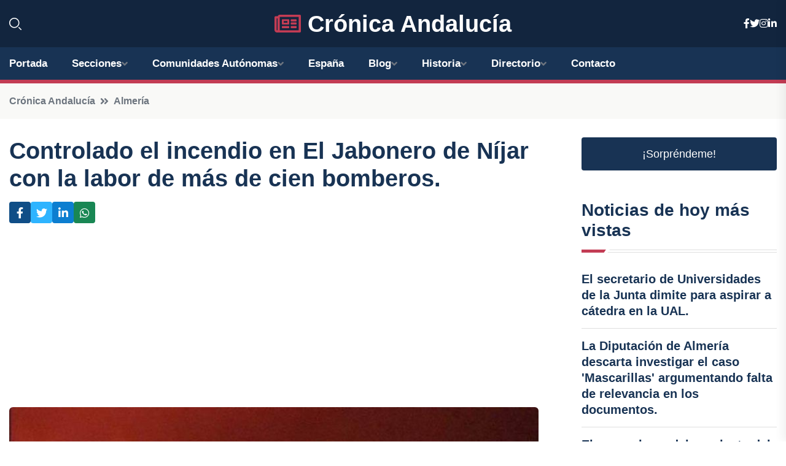

--- FILE ---
content_type: text/html; charset=utf-8
request_url: https://www.google.com/recaptcha/api2/aframe
body_size: 248
content:
<!DOCTYPE HTML><html><head><meta http-equiv="content-type" content="text/html; charset=UTF-8"></head><body><script nonce="k6TziCvg8ep5yYOcm6fI3g">/** Anti-fraud and anti-abuse applications only. See google.com/recaptcha */ try{var clients={'sodar':'https://pagead2.googlesyndication.com/pagead/sodar?'};window.addEventListener("message",function(a){try{if(a.source===window.parent){var b=JSON.parse(a.data);var c=clients[b['id']];if(c){var d=document.createElement('img');d.src=c+b['params']+'&rc='+(localStorage.getItem("rc::a")?sessionStorage.getItem("rc::b"):"");window.document.body.appendChild(d);sessionStorage.setItem("rc::e",parseInt(sessionStorage.getItem("rc::e")||0)+1);localStorage.setItem("rc::h",'1769318906632');}}}catch(b){}});window.parent.postMessage("_grecaptcha_ready", "*");}catch(b){}</script></body></html>